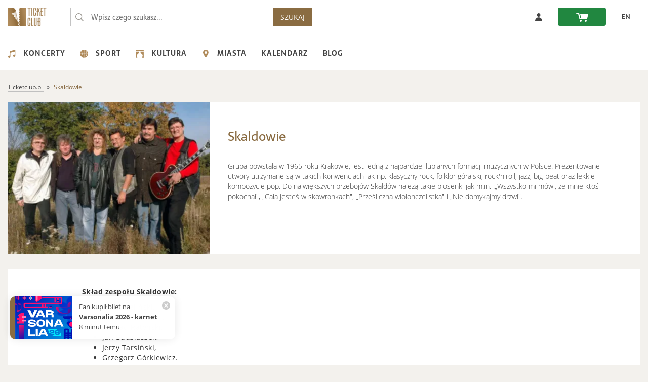

--- FILE ---
content_type: text/html; charset=utf-8
request_url: https://ticketclub.pl/artysci/skaldowie-146/
body_size: 9967
content:
<!DOCTYPE html>
<html lang="pl-PL">
<head>
    <meta charset="UTF-8">
    <!-- Google Analytics -->
    <link rel="dns-prefetch" href="https://www.google-analytics.com">
    <!-- Facebook -->
    <link rel="dns-prefetch" href="https://connect.facebook.net">
    <!-- Google Fonts -->
    <link rel="dns-prefetch" href="https://fonts.googleapis.com">
    <link rel="dns-prefetch" href="https://fonts.gstatic.com">
    <!-- Amazone S3 -->
    <link rel="dns-prefetch" href="https://ticketclub-production-public-storage.s3.eu-central-1.amazonaws.com">
        <script nonce="SWXiA6p8rmxtKCASFH5wmK4DwE7sssxBRx1mZu4RS34">
      (function() {
        window.ttq = window.ttq || [];
        var methods = ["load", "page", "track", "identify", "instances", "debug", "on", "off", "once", "ready", "alias", "group", "enableCookie", "disableCookie", "holdConsent", "revokeConsent", "grantConsent"];
        methods.forEach(function(method) {
          if (typeof window.ttq[method] !== 'function') {
            window.ttq[method] = function() {
              window.ttq.push([method].concat(Array.prototype.slice.call(arguments)));
            }
          }
        });
      })();
    </script>
    
        <!-- Google Tag Manager Data Layer -->
    

    <!-- Google Tag Manager -->
            <script nonce="SWXiA6p8rmxtKCASFH5wmK4DwE7sssxBRx1mZu4RS34">
            window.dataLayer = window.dataLayer || [];
            (function (w, d, s, l, i) {
                w[l] = w[l] || [];
                w[l].push({
                    'gtm.start': new Date().getTime(),
                    event: 'gtm.js'
                });
                var f = d.getElementsByTagName(s)[0], j = d.createElement(s), dl = l != 'dataLayer' ? '&l=' + l : '';
                j.async = true;
                j.src = '//www.googletagmanager.com/gtm.js?id=' + i + dl;
                var n=d.querySelector('[nonce]');
                n&&j.setAttribute('nonce',n.nonce||n.getAttribute('nonce'));
                f.parentNode.insertBefore(j, f);
            })(window, document, 'script', 'dataLayer', 'GTM-K5TK3QPZ');
        </script>
    
    <script src="https://ticketclub-production-public-storage.s3.eu-central-1.amazonaws.com/static/external/jquery-3.2.0.min.js?v=3.1.42"></script>
    <script src="https://ticketclub-production-public-storage.s3.eu-central-1.amazonaws.com/static/external/LAB.min.js?v=3.1.42"></script>

    <script nonce="SWXiA6p8rmxtKCASFH5wmK4DwE7sssxBRx1mZu4RS34">
        $LAB
        .script("https://ticketclub-production-public-storage.s3.eu-central-1.amazonaws.com/static/external/lazyload.min.js?v=3.1.42")
        .script("https://ticketclub-production-public-storage.s3.eu-central-1.amazonaws.com/static/external/jqueryui-1.12.1/jquery-ui.min.js?v=3.1.42").wait()
        .script("https://ticketclub-production-public-storage.s3.eu-central-1.amazonaws.com/static/external/bootstrap-3.3.7-dist/js/bootstrap.min.js?v=3.1.42").wait()
                .script("https://ticketclub-production-public-storage.s3.eu-central-1.amazonaws.com/static/external/modal/modernizr.custom.js?v=3.1.42").wait()
        .script("https://ticketclub-production-public-storage.s3.eu-central-1.amazonaws.com/static/external/modal/classie.min.js?v=3.1.42").wait()
        .script("https://ticketclub-production-public-storage.s3.eu-central-1.amazonaws.com/static/external/modal/dialogFx.min.js?v=3.1.42").wait()
        .script("https://ticketclub-production-public-storage.s3.eu-central-1.amazonaws.com/static/external/moment/moment-with-locales.min.js?v=3.1.42").wait()
        .script("https://ticketclub-production-public-storage.s3.eu-central-1.amazonaws.com/static/external/isMobile.min.js?v=3.1.42").wait()
        .script("https://ticketclub-production-public-storage.s3.eu-central-1.amazonaws.com/static/external/readmore.min.js?v=3.1.42").wait()
        .script("https://ticketclub-production-public-storage.s3.eu-central-1.amazonaws.com/static/external/hammer.min.js?v=3.1.42").wait()
        .script("https://ticketclub-production-public-storage.s3.eu-central-1.amazonaws.com/static/external/nanoScroller/jquery.nanoscroller.min.js?v=3.1.42").wait()
        .script("https://ticketclub-production-public-storage.s3.eu-central-1.amazonaws.com/static/ticketclub/js/ticketclub.min.js?v=3.1.42")
    </script>

                
            
    <title>Skaldowie - bilety na koncerty 2026/2027 - TicketClub.pl.</title>
    <meta property="og:title"
          content="Skaldowie - bilety na koncerty 2026/2027 - TicketClub.pl.">
    <meta name="description"
          content="Bilety na wydarzenia Skaldowie dostępne do kupienia w polskiej bileterii TicketClub.pl.">
    <meta property="og:description"
          content="Bilety na wydarzenia Skaldowie dostępne do kupienia w polskiej bileterii TicketClub.pl.">
            <meta property="og:image" content="https://ticketclub-production-public-storage.s3.eu-central-1.amazonaws.com/media/artist_main_images/artist_7c50fd568c.jpg">
    
    <meta name="author" content="Ticket Group Sp. z o. o.">
    <meta name="viewport" content="width=device-width, initial-scale=1, maximum-scale=5">
    <link rel="manifest" href="/manifest.json">    <meta name="theme-color" content="#8A6C42">    <meta name="msapplication-navbutton-color" content="#8A6C42">
    <meta name="facebook-domain-verification" content="r1t1i4v144eglijjn7k669wa3l591x">
    <meta name="csrf-token" content="y2bT4AmsuwgIlgLLpokhvJWbBvYeVcTfNVjC0XyGzns">    
                    <meta name="robots" content="index, follow">
            
    
        <style>
            #info-dialog {
                display: none;
            }
        </style>
    
    
        <meta property="og:image" content="https://ticketclub-production-public-storage.s3.eu-central-1.amazonaws.com/static/ticketclub/img/tc_fb.png">
    

    
            <script type="application/ld+json" nonce="SWXiA6p8rmxtKCASFH5wmK4DwE7sssxBRx1mZu4RS34">
{
    "@context": "http://schema.org",
    "@type": "MusicGroup",
    "name": "Skaldowie"}
</script>
    

    
                                                        <link href="https://ticketclub.pl/artysci/skaldowie-146/" rel="canonical" >
                                                                    
    <link rel="shortcut icon" href="https://ticketclub-production-public-storage.s3.eu-central-1.amazonaws.com/static/ticketclub/img/favicons/favicon.ico?v=3.1.42">
    <link rel="icon" type="image/png" href="https://ticketclub-production-public-storage.s3.eu-central-1.amazonaws.com/static/ticketclub/img/favicons/favicon-32x32.png" sizes="32x32">
    <link rel="icon" type="image/png" href="https://ticketclub-production-public-storage.s3.eu-central-1.amazonaws.com/static/ticketclub/img/favicons/favicon-16x16.png" sizes="16x16">
    <link rel="apple-touch-icon" sizes="180x180" href="https://ticketclub-production-public-storage.s3.eu-central-1.amazonaws.com/static/ticketclub/img/favicons/apple-touch-icon.png">
    <meta name="apple-mobile-web-app-title" content="Ticket Club">
    <script src="https://ticketclub-production-public-storage.s3.eu-central-1.amazonaws.com/static/external/head.min.js?v=3.1.42"></script>
    <link rel="preload"  href="https://ticketclub-production-public-storage.s3.eu-central-1.amazonaws.com/static/external/bootstrap-3.3.7-dist/css/bootstrap.min.css?v=3.1.42" as="style" onload="this.rel='stylesheet'">
<link rel="preload"  href="https://ticketclub-production-public-storage.s3.eu-central-1.amazonaws.com/static/external/modal/dialog.min.css?v=3.1.42" as="style" onload="this.rel='stylesheet'">
<link rel="preload"  href="https://ticketclub-production-public-storage.s3.eu-central-1.amazonaws.com/static/ticketclub/css/ticketclub-preload.css?v=3.1.42" as="style" onload="this.rel='stylesheet'">
<link rel="stylesheet" href="https://ticketclub-production-public-storage.s3.eu-central-1.amazonaws.com/static/ticketclub/css/ticketclub.css?v=3.1.42">

<script nonce="SWXiA6p8rmxtKCASFH5wmK4DwE7sssxBRx1mZu4RS34">
    head.load([
        { webfont: "https://ticketclub-production-public-storage.s3.eu-central-1.amazonaws.com/static/external/webfont.js?v=3.1.42"},
        "https://ticketclub-production-public-storage.s3.eu-central-1.amazonaws.com/static/external/og_django_rodo/css/rodo-modal.css?v=3.1.42",
        "https://ticketclub-production-public-storage.s3.eu-central-1.amazonaws.com/static/external/jqueryui-1.12.1/jquery-ui.min.css?v=3.1.42",
        "https://ticketclub-production-public-storage.s3.eu-central-1.amazonaws.com/static/external/bootstrap-3.3.7-dist/css/bootstrap.min.css?v=3.1.42",
        "https://ticketclub-production-public-storage.s3.eu-central-1.amazonaws.com/static/external/bootstrap-3.3.7-dist/css/bootstrap-theme.min.css?v=3.1.42",
        "https://ticketclub-production-public-storage.s3.eu-central-1.amazonaws.com/static/external/slick-1.6.0/slick.min.css?v=3.1.42",
        "https://ticketclub-production-public-storage.s3.eu-central-1.amazonaws.com/static/external/slick-1.6.0/slick-theme.min.css?v=3.1.42",
                "https://ticketclub-production-public-storage.s3.eu-central-1.amazonaws.com/static/external/modal/dialog.min.css?v=3.1.42",
        "https://ticketclub-production-public-storage.s3.eu-central-1.amazonaws.com/static/external/modal/dialog-sandra.min.css?v=3.1.42",
        "https://ticketclub-production-public-storage.s3.eu-central-1.amazonaws.com/static/external/font-awesome/css/font-awesome.min.css?v=3.1.42",
        "https://ticketclub-production-public-storage.s3.eu-central-1.amazonaws.com/static/ticketclub/css/ticketclub-preload.css?v=3.1.42",
        "https://ticketclub-production-public-storage.s3.eu-central-1.amazonaws.com/static/ticketclub/css/ticketclub.css?v=3.1.42"
    ]);

</script>

    
                        <link rel="alternate" hreflang="pl" href="https://ticketclub.pl/artysci/skaldowie-146/">
                    <link rel="alternate" hreflang="en" href="https://ticketclub.pl/en/artysci/skaldowie-146/">
            </head>
<body >
            <!-- Google Tag Manager -->
        <noscript>
            <iframe src="//www.googletagmanager.com/ns.html?id=GTM-K5TK3QPZ"
                    height="0" width="0" style="display:none;visibility:hidden"></iframe>
        </noscript>
                <!-- End Google Tag Manager (noscript) -->
        
        
            
    
        <nav class="top-nav" aria-label="Główna">
	<a href="#main" class="skip-to-main-content">Przejdź do treści głównej</a>
    <div class="container">
        <div class="nav-top-row">
            <div class="logo-box">
                <a href="https://ticketclub.pl/" class="logo-href">
                    <img src="https://ticketclub-production-public-storage.s3.eu-central-1.amazonaws.com/static/ticketclub/img/ticketclub-bilety-online-logo.png" class="logo-img"
                         alt="Bilety online - TicketClub.pl">
                </a>
            </div>
            <form class="search-form" action="/szukaj/" role="search">
                                <input class="search-form-input" type="text" name="query"
                       placeholder="Wpisz czego szukasz..."
                       value="" role="searchbox" maxlength="70">
                <input class="search-form-submit" type="submit" aria-label="Wpisz czego szukasz..."
                       value="&nbsp;" aria-hidden="true" tabindex="-1">
                <button class="search-button-nav" type="submit">SZUKAJ</button>
            </form>
            <div class="box-header">
                                <div class="top-row-buttons-box">
                                                                                                                                                                                                                                                    <a href="/uzytkownicy/zaloguj/" rel="nofollow"
                           class="tc-slider-button tc-slider-button-enlarged-grey">
                            <span class="no-phone"><img src="https://ticketclub-production-public-storage.s3.eu-central-1.amazonaws.com/static/ticketclub/img/profile.svg"
                                                        alt="Zaloguj sie - ticketclub.pl"> </span>
                            <span class="no-desktop-tc fa fa-sign-in" role="img"
                                  aria-label="Link do zaloguj się"></span>
                        </a>
                                        <a href="/zamowienia/koszyk/twoj_koszyk/" rel="nofollow">
                        <div class="tc-slider-button tc-slider-button-nav-green" role="img"
                             aria-label="Link do koszyka">
                            <span class="shopping-cart-icon"></span>
                                                        <span class="cart-items-count"></span>
                        </div>
                    </a>

																																																																			<a href="/en/artysci/skaldowie-146/" aria-label="zmień język EN"><div class="tc-slider-button">EN</div></a>
					                </div>
            </div>
        </div>
    </div>
</nav>

         <div class="nav-category" role="navigation" aria-label="Dodatkowa">
    <div class="container">
        <ul class="category-menu" role="menu" aria-label="Menu">
                            <li role="presentation">
                    <a href="https://ticketclub.pl/koncerty/" role="menuitem">
                        <img src="https://ticketclub-production-public-storage.s3.eu-central-1.amazonaws.com/static/ticketclub/img/category_icons/concert.svg"
                             alt="Koncerty 2026/2027">Koncerty
                    </a>
                    <ul class="level-1" role="menu">
                                                    <li role="presentation">
                                <a href="https://ticketclub.pl/koncerty/festiwale/" role="menuitem">Festiwale</a>
                            </li>
                                                    <li role="presentation">
                                <a href="https://ticketclub.pl/koncerty/rock/" role="menuitem">Rock</a>
                            </li>
                                                    <li role="presentation">
                                <a href="https://ticketclub.pl/koncerty/metal/" role="menuitem">Metal</a>
                            </li>
                                                    <li role="presentation">
                                <a href="https://ticketclub.pl/koncerty/pop/" role="menuitem">Pop</a>
                            </li>
                                                    <li role="presentation">
                                <a href="https://ticketclub.pl/koncerty/hip-hop-rap/" role="menuitem">Hip hop rap</a>
                            </li>
                                                    <li role="presentation">
                                <a href="https://ticketclub.pl/koncerty/electro-techno/" role="menuitem">Electro, techno</a>
                            </li>
                                                    <li role="presentation">
                                <a href="https://ticketclub.pl/koncerty/disco-polo/" role="menuitem">Disco polo</a>
                            </li>
                                                    <li role="presentation">
                                <a href="https://ticketclub.pl/koncerty/pozostale/" role="menuitem">Pozostałe</a>
                            </li>
                                            </ul>
                </li>
                            <li role="presentation">
                    <a href="https://ticketclub.pl/sport/" role="menuitem">
                        <img src="https://ticketclub-production-public-storage.s3.eu-central-1.amazonaws.com/static/ticketclub/img/category_icons/sport.svg"
                             alt="Sport 2026/2027">Sport
                    </a>
                    <ul class="level-1" role="menu">
                                                    <li role="presentation">
                                <a href="https://ticketclub.pl/sport/sporty-druzynowe/" role="menuitem">Sporty drużynowe</a>
                            </li>
                                                    <li role="presentation">
                                <a href="https://ticketclub.pl/sport/sporty-walki/" role="menuitem">Sporty walki</a>
                            </li>
                                                    <li role="presentation">
                                <a href="https://ticketclub.pl/sport/pozostale/" role="menuitem">Pozostałe</a>
                            </li>
                                            </ul>
                </li>
                            <li role="presentation">
                    <a href="https://ticketclub.pl/kultura/" role="menuitem">
                        <img src="https://ticketclub-production-public-storage.s3.eu-central-1.amazonaws.com/static/ticketclub/img/category_icons/culture.svg"
                             alt="Kultura 2026/2027">Kultura
                    </a>
                    <ul class="level-1" role="menu">
                                                    <li role="presentation">
                                <a href="https://ticketclub.pl/kultura/stand-up/" role="menuitem">Stand up</a>
                            </li>
                                                    <li role="presentation">
                                <a href="https://ticketclub.pl/kultura/kabarety/" role="menuitem">Kabarety</a>
                            </li>
                                                    <li role="presentation">
                                <a href="https://ticketclub.pl/kultura/pozostale/" role="menuitem">Pozostałe</a>
                            </li>
                                            </ul>
                </li>
                        <li role="presentation">
                <a href="#" role="menuitem">
                    <img src="https://ticketclub-production-public-storage.s3.eu-central-1.amazonaws.com/static/ticketclub/img/category_icons/cities.svg" alt="miasta 2026/2027">Miasta
                </a>
                <ul class="level-1" role="menu">
                                            <li role="presentation">
                            <a href="https://ticketclub.pl/miasta/gdansk/" role="menuitem">Gdańsk</a>
                            <ul class="level-2">
                                                                    <li role="presentation">
                                        <a href="https://ticketclub.pl/miejsca/kosciol-rektorski-ojcow-karmelitow-pw-sw-katarzyny-gdansk-416/" role="menuitem">Kościół Rektorski Ojców Karmelitów pw. św. Katarzyny</a>
                                    </li>
                                                                    <li role="presentation">
                                        <a href="https://ticketclub.pl/miejsca/kosciol-sw-katarzyny-gdansk-394/" role="menuitem">Kościół św. Katarzyny</a>
                                    </li>
                                                                    <li role="presentation">
                                        <a href="https://ticketclub.pl/miejsca/klub-stary-manez-gdansk-358/" role="menuitem">Klub Stary Maneż</a>
                                    </li>
                                                                    <li role="presentation">
                                        <a href="https://ticketclub.pl/miejsca/stary-manez-gdansk-7/" role="menuitem">Stary Maneż</a>
                                    </li>
                                                                    <li role="presentation">
                                        <a href="https://ticketclub.pl/miejsca/polska-filharmonia-baltycka-im-f-chopina-gdansk-14/" role="menuitem">Polska Filharmonia Bałtycka im. F. Chopina</a>
                                    </li>
                                                                    <li role="presentation">
                                        <a href="https://ticketclub.pl/miejsca/klub-drizzly-grizzly-gdansk-382/" role="menuitem">Klub Drizzly Grizzly</a>
                                    </li>
                                                                    <li role="presentation">
                                        <a href="https://ticketclub.pl/miejsca/gdanski-teatr-szekspirowski-gdansk-277/" role="menuitem">Gdański Teatr Szekspirowski</a>
                                    </li>
                                                                    <li role="presentation">
                                        <a href="https://ticketclub.pl/miejsca/klub-b90-gdansk-348/" role="menuitem">Klub B90</a>
                                    </li>
                                                            </ul>
                        </li>
                                            <li role="presentation">
                            <a href="https://ticketclub.pl/miasta/krakow/" role="menuitem">Kraków</a>
                            <ul class="level-2">
                                                                    <li role="presentation">
                                        <a href="https://ticketclub.pl/miejsca/klasztor-oo-bernardynow-krakow-398/" role="menuitem">Klasztor O.O. Bernardynów</a>
                                    </li>
                                                                    <li role="presentation">
                                        <a href="https://ticketclub.pl/miejsca/royal-chopin-hall-przy-klasztorze-oo-bernardynow-krakow-407/" role="menuitem">Royal Chopin Hall przy Klasztorze O.O. Bernardynów</a>
                                    </li>
                                                                    <li role="presentation">
                                        <a href="https://ticketclub.pl/miejsca/klub-studio-krakow-2/" role="menuitem">Klub Studio</a>
                                    </li>
                                                                    <li role="presentation">
                                        <a href="https://ticketclub.pl/miejsca/klub-gwarek-krakow-56/" role="menuitem">Klub Gwarek</a>
                                    </li>
                                                                    <li role="presentation">
                                        <a href="https://ticketclub.pl/miejsca/klub-zascianek-krakow-40/" role="menuitem">Klub Zaścianek</a>
                                    </li>
                                                                    <li role="presentation">
                                        <a href="https://ticketclub.pl/miejsca/strefa-plaza-agh-krakow-63/" role="menuitem">Strefa Plaża AGH</a>
                                    </li>
                                                                    <li role="presentation">
                                        <a href="https://ticketclub.pl/miejsca/klub-kwadrat-krakow-4/" role="menuitem">Klub Kwadrat</a>
                                    </li>
                                                                    <li role="presentation">
                                        <a href="https://ticketclub.pl/miejsca/hype-park-krakow-291/" role="menuitem">HYPE PARK</a>
                                    </li>
                                                                    <li role="presentation">
                                        <a href="https://ticketclub.pl/miejsca/ice-krakow-krakow-28/" role="menuitem">ICE Kraków</a>
                                    </li>
                                                            </ul>
                        </li>
                                            <li role="presentation">
                            <a href="https://ticketclub.pl/miasta/lodz/" role="menuitem">Łódź</a>
                            <ul class="level-2">
                                                                    <li role="presentation">
                                        <a href="https://ticketclub.pl/miejsca/hotel-grand-lodz-428/" role="menuitem">Hotel Grand</a>
                                    </li>
                                                                    <li role="presentation">
                                        <a href="https://ticketclub.pl/miejsca/klub-wytwornia-lodz-11/" role="menuitem">Klub Wytwórnia</a>
                                    </li>
                                                                    <li role="presentation">
                                        <a href="https://ticketclub.pl/miejsca/klub-scenografia-lodz-221/" role="menuitem">Klub Scenografia</a>
                                    </li>
                                                                    <li role="presentation">
                                        <a href="https://ticketclub.pl/miejsca/monopolis-lodz-433/" role="menuitem">Monopolis</a>
                                    </li>
                                                                    <li role="presentation">
                                        <a href="https://ticketclub.pl/miejsca/kosciol-polskokatolicki-pw-swietej-rodziny-lodz-437/" role="menuitem">Kościół polskokatolicki pw. Świętej Rodziny</a>
                                    </li>
                                                            </ul>
                        </li>
                                            <li role="presentation">
                            <a href="https://ticketclub.pl/miasta/lublin/" role="menuitem">Lublin</a>
                            <ul class="level-2">
                                                                    <li role="presentation">
                                        <a href="https://ticketclub.pl/miejsca/palac-czartoryskich-lublin-430/" role="menuitem">Pałac Czartoryskich</a>
                                    </li>
                                                                    <li role="presentation">
                                        <a href="https://ticketclub.pl/miejsca/csk-w-lublinie-lublin-10/" role="menuitem">CSK w Lublinie</a>
                                    </li>
                                                            </ul>
                        </li>
                                            <li role="presentation">
                            <a href="https://ticketclub.pl/miasta/poznan/" role="menuitem">Poznań</a>
                            <ul class="level-2">
                                                                    <li role="presentation">
                                        <a href="https://ticketclub.pl/miejsca/sala-biala-poznan-402/" role="menuitem">Sala Biała</a>
                                    </li>
                                                                    <li role="presentation">
                                        <a href="https://ticketclub.pl/miejsca/kosciol-swietego-krzyza-poznan-397/" role="menuitem">Kościół Świętego Krzyża</a>
                                    </li>
                                                                    <li role="presentation">
                                        <a href="https://ticketclub.pl/miejsca/klub-tama-poznan-336/" role="menuitem">Klub Tama</a>
                                    </li>
                                                                    <li role="presentation">
                                        <a href="https://ticketclub.pl/miejsca/sala-ziemi-poznan-32/" role="menuitem">Sala Ziemi</a>
                                    </li>
                                                                    <li role="presentation">
                                        <a href="https://ticketclub.pl/miejsca/ck-zamek-poznan-406/" role="menuitem">CK Zamek</a>
                                    </li>
                                                                    <li role="presentation">
                                        <a href="https://ticketclub.pl/miejsca/klub-blue-note-poznan-371/" role="menuitem">Klub Blue Note</a>
                                    </li>
                                                                    <li role="presentation">
                                        <a href="https://ticketclub.pl/miejsca/klub-pod-minoga-poznan-309/" role="menuitem">Klub Pod Minogą</a>
                                    </li>
                                                            </ul>
                        </li>
                                            <li role="presentation">
                            <a href="https://ticketclub.pl/miasta/warszawa/" role="menuitem">Warszawa</a>
                            <ul class="level-2">
                                                                    <li role="presentation">
                                        <a href="https://ticketclub.pl/miejsca/klub-stodola-warszawa-1/" role="menuitem">Klub Stodoła</a>
                                    </li>
                                                                    <li role="presentation">
                                        <a href="https://ticketclub.pl/miejsca/sala-broniewskiego-palac-kultury-i-nauki-warszawa-427/" role="menuitem">Sala Broniewskiego, Pałac Kultury i Nauki</a>
                                    </li>
                                                                    <li role="presentation">
                                        <a href="https://ticketclub.pl/miejsca/klub-hydrozagadka-warszawa-335/" role="menuitem">Klub Hydrozagadka</a>
                                    </li>
                                                                    <li role="presentation">
                                        <a href="https://ticketclub.pl/miejsca/klub-progresja-warszawa-339/" role="menuitem">Klub Progresja</a>
                                    </li>
                                                                    <li role="presentation">
                                        <a href="https://ticketclub.pl/miejsca/palac-staszica-sala-lustrzana-warszawa-399/" role="menuitem">Pałac Staszica Sala Lustrzana</a>
                                    </li>
                                                                    <li role="presentation">
                                        <a href="https://ticketclub.pl/miejsca/voodoo-club-warszawa-176/" role="menuitem">VooDoo Club</a>
                                    </li>
                                                                    <li role="presentation">
                                        <a href="https://ticketclub.pl/miejsca/klub-proxima-warszawa-337/" role="menuitem">Klub Proxima</a>
                                    </li>
                                                                    <li role="presentation">
                                        <a href="https://ticketclub.pl/miejsca/sala-prowincjalska-przy-kosciele-sw-jacka-warszawa-395/" role="menuitem">Sala Prowincjalska przy Kościele św. Jacka</a>
                                    </li>
                                                                    <li role="presentation">
                                        <a href="https://ticketclub.pl/miejsca/stadion-syrenka-warszawa-257/" role="menuitem">Stadion Syrenka</a>
                                    </li>
                                                                    <li role="presentation">
                                        <a href="https://ticketclub.pl/miejsca/klub-niebo-warszawa-340/" role="menuitem">Klub Niebo</a>
                                    </li>
                                                            </ul>
                        </li>
                                            <li role="presentation">
                            <a href="https://ticketclub.pl/miasta/wroclaw/" role="menuitem">Wrocław</a>
                            <ul class="level-2">
                                                                    <li role="presentation">
                                        <a href="https://ticketclub.pl/miejsca/synagoga-pod-bialym-bocianem-wroclaw-356/" role="menuitem">Synagoga pod Białym Bocianem</a>
                                    </li>
                                                                    <li role="presentation">
                                        <a href="https://ticketclub.pl/miejsca/katedra-marii-magdaleny-wroclaw-106/" role="menuitem">Katedra Marii Magdaleny</a>
                                    </li>
                                                                    <li role="presentation">
                                        <a href="https://ticketclub.pl/miejsca/oratorium-marianum-wroclaw-410/" role="menuitem">Oratorium Marianum </a>
                                    </li>
                                                                    <li role="presentation">
                                        <a href="https://ticketclub.pl/miejsca/narodowe-forum-muzyki-wroclaw-298/" role="menuitem">Narodowe Forum Muzyki</a>
                                    </li>
                                                                    <li role="presentation">
                                        <a href="https://ticketclub.pl/miejsca/centrum-koncertowe-a2-wroclaw-25/" role="menuitem">Centrum Koncertowe A2</a>
                                    </li>
                                                                    <li role="presentation">
                                        <a href="https://ticketclub.pl/miejsca/klub-liverpool-wroclaw-361/" role="menuitem">Klub Liverpool</a>
                                    </li>
                                                                    <li role="presentation">
                                        <a href="https://ticketclub.pl/miejsca/sanktuarium-jasnogorskiej-matki-kosciola-wroclaw-393/" role="menuitem">Sanktuarium Jasnogórskiej Matki Kościoła</a>
                                    </li>
                                                            </ul>
                        </li>
                                    </ul>
            </li>

            <li role="presentation">
                <a href="https://ticketclub.pl/kalendarz/" role="menuitem">
                    Kalendarz
                </a>
            </li>

             <li role="presentation">
                <a href="https://ticketclub.pl/blog/" role="menuitem">
                   Blog
                </a>
            </li>
        </ul>
    </div>
</div>
 
    
 
   <div role="main" id="main" class="content-main-page ">
        
    <div class="container tc-container no-mobile-tc">
        <div class="breadcrumbs" itemscope itemtype="https://schema.org/BreadcrumbList">
            <span itemprop="itemListElement" itemscope itemtype="https://schema.org/ListItem">
                <a href="https://ticketclub.pl" itemprop="item">
                    <span itemprop="name">Ticketclub.pl</span>
                </a>
                <meta itemprop="position" content="1">
            </span>
            <span itemprop="itemListElement" itemscope itemtype="https://schema.org/ListItem">
                <span itemprop="name" class="active">Skaldowie</span>
                <meta itemprop="position" content="2">
            </span>
        </div>
    </div>

        
    <div id="artist-page">
        <div class="container">
            <section class="results background-white">
                <div class="entity">
                    <div class="entity-left">
                        <img class="entity-picture" src="https://ticketclub-production-public-storage.s3.eu-central-1.amazonaws.com/media/cache/29/34/293421b7a682dd076de4b274ef07c67c_400x300_q60.webp" width="398" height="300"                             alt="Skaldowie - bilety">
                    </div>
                    <div class="entity-right background-white">
                        <h1 class="entity-title">Skaldowie</h1>
                        <div class="entity-description">
                            <p>Grupa powstała w 1965 roku Krakowie, jest jedną z najbardziej lubianych formacji muzycznych w Polsce. Prezentowane utwory utrzymane są w takich konwencjach jak np. klasyczny rock, folklor góralski, rock'n'roll, jazz, big-beat oraz lekkie kompozycje pop. Do największych przebojów Skaldów należą takie piosenki jak m.in. :„Wszystko mi mówi, że mnie ktoś pokochał", „Cała jesteś w skowronkach", „Prześliczna wiolonczelistka" i „Nie domykajmy drzwi".</p>
                        </div>
                    </div>
                </div>
                            </section>
        </div>
                    <div class="container">
                <div class="description-band">
                    <div class="description">
                        <p><strong>Skład zespołu Skaldowie:</strong></p>  <ul><li>Jacek Zieliński, </li><li>Andrzej Zieliński,</li><li>Konrad Ratyński,</li><li>Jan Budziaszek,</li><li>Jerzy Tarsiński,</li><li>Grzegorz Górkiewicz.</li></ul>            <p><strong>Chcesz zobaczyć występ tego wyjątkowego zespołu na żywo? Kup bilety na Skaldowie!</strong></p>  <p><strong>Skaldowie </strong>oficjalnie zadebiutowali podczas II Krakowskiej Giełdy Piosenki w październiku 1965 roku. Zdobyli tam laury, śpiewając utwór „Moja czarownica”, do którego muzykę napisał Andrzej Zieliński, a tekst stworzył Wiesław Dymny. W 1967 roku do rąk fanów trafił pierwszy długogrający album zespołu, zatytułowany „<strong>Skaldowie</strong>”, grupa wystąpiła także w telewizji w cyklu programów Agnieszki Osieckiej i Adama Sławińskiego pt. „Listy śpiewające”.</p>  <p><strong>Skaldowie — muzyczny fenomen dla wszystkich pokoleń</strong></p>  <p>Podczas ponad pięćdziesięcioletniej historii istnienia zespołu, muzycy nagrali ponad pięćset piosenek. Wiele z nich na stałe weszło do kanonu najbardziej lubianych hitów polskich, które chętnie słuchane są przez przedstawicieli zarówno młodego, jak i starszego pokolenia. Mimo upływu czasu, piosenki <strong>Skaldów</strong> nie utraciły swojego wdzięku i świeżości, są bardzo często odtwarzane przez rozgłośnie radiowe w Polsce. Nie ma studniówki ani wesela, na których nie zagrano by choć raz któregoś z utworów <strong>Skaldów</strong>. Umiejętne połączenie brzmień rocka z elementami folk i muzyki góralskiej zaowocowało fantastycznymi kompozycjami. Swój sukces zespół zawdzięcza również znakomitym tekstom, które pisali dla <strong>Skaldów</strong> tacy twórcy jak Agnieszka Osiecka, Wojciech Młynarski, Leszek Moczulski i Andrzej Kuryło.</p>  <p><strong>Bilety na Skaldowie to gratka dla fanów. Zdobądź je!</strong></p><p>“Wszystko mi mówi, że mnie ktoś pokochał”, “Prześliczna wiolonczelistka” czy “Dopóki jesteś” – każdy z nas potrafi zanucić jakiś przebojów Skaldów. Zespół powstał w 1965 roku i w ciągu 50 lat swojej muzycznej działalności, stworzył ponad 500 utworów. Kultowe przeboje, napisane m.in. przez Agnieszkę Osiecką, Wojciecha Młynarskiego czy Leszka Moczulskiego, przyniosły im ogromną popularność i mnóstwo nagród. Koncerty Skaldów to wyjątkowa szansa na poznanie jednej z największych legend polskiego rocka.<span class="redactor-invisible-space"></span></p>
                    </div>
                </div>
            </div>
                            <div class="container">
                <div class="description-band background-mobile-transparent">
                    <div class="description">
                        <h3 class="padding-bottom-30"> Podobni artyści</h3>
                        <div class="top-artists tc-events">
                            <div class="tc-box-grid">
                                                                        <a href="https://ticketclub.pl/artysci/raz-dwa-trzy-64/" class="tc-box full-img">
    <div class="hover">
        <div class="txt">
                    Zobacz
                </div>
    </div>
    <div class="tc-box-image">
                <img class="image-event lazyload" title="Bilety na wydarzenie Raz Dwa Trzy" alt="Raz Dwa Trzy - bilety" src="https://ticketclub-production-public-storage.s3.eu-central-1.amazonaws.com/static/tc3/img/space.gif"
             data-src="https://ticketclub-production-public-storage.s3.eu-central-1.amazonaws.com/media/cache/5e/9c/5e9c29dd9b83ff695e8812d26c6cd249_222x167_q60.webp" >
            </div>
        <div class="tc-box-info">
        <div class="topic">
            Raz Dwa Trzy
        </div>
            </div>
</a>
                                                                        <a href="https://ticketclub.pl/artysci/stare-dobre-malzenstwo-201/" class="tc-box full-img">
    <div class="hover">
        <div class="txt">
                    Zobacz
                </div>
    </div>
    <div class="tc-box-image">
                <img class="image-event lazyload" title="Bilety na wydarzenie Stare Dobre Małżeństwo" alt="Stare Dobre Małżeństwo - bilety" src="https://ticketclub-production-public-storage.s3.eu-central-1.amazonaws.com/static/tc3/img/space.gif"
             data-src="https://ticketclub-production-public-storage.s3.eu-central-1.amazonaws.com/media/cache/22/35/22359ec87f74a745401f4328b5f69a98_222x167_q60.webp" >
            </div>
        <div class="tc-box-info">
        <div class="topic">
            Stare Dobre Małżeństwo
        </div>
            </div>
</a>
                                                                        <a href="https://ticketclub.pl/artysci/jaromir-nohavica-288/" class="tc-box full-img">
    <div class="hover">
        <div class="txt">
                    Zobacz
                </div>
    </div>
    <div class="tc-box-image">
                <img class="image-event lazyload" title="Bilety na wydarzenie Jaromir Nohavica" alt="Jaromir Nohavica - bilety" src="https://ticketclub-production-public-storage.s3.eu-central-1.amazonaws.com/static/tc3/img/space.gif"
             data-src="https://ticketclub-production-public-storage.s3.eu-central-1.amazonaws.com/media/cache/b6/26/b626fcafa333558796973b269a85bbbc_222x167_q60.webp" >
            </div>
        <div class="tc-box-info">
        <div class="topic">
            Jaromir Nohavica
        </div>
            </div>
</a>
                                                            </div>
                        </div>
                    </div>
                </div>
            </div>
                <div class="container">
            <div class="description-band background-mobile-transparent">
                <div class="description">
                    <h3 class="padding-bottom-30"> Ostatnio dodane wydarzenia</h3>
                    <div class="top-artists tc-events">
                        <div class="tc-box-grid">
                                                            <a href="https://ticketclub.pl/koncerty/thy-catafalque-in-europe-2026-bong-ra-klub-zascianek-krakow-6388/" class="tc-box full-img">
    <div class="hover">
        <div class="txt">
                    Kup bilet
                </div>
    </div>
    <div class="tc-box-image">
                <img class="image-event lazyload" title="Bilety na wydarzenie Thy Catafalque in Europe 2026 + Bong-Ra" alt="Thy Catafalque in Europe 2026 + Bong-Ra - bilety" src="https://ticketclub-production-public-storage.s3.eu-central-1.amazonaws.com/static/tc3/img/space.gif"
             data-src="https://ticketclub-production-public-storage.s3.eu-central-1.amazonaws.com/media/cache/9e/7c/9e7cf1b31d44f3d515fc7a7e5736ab58_222x167_q60.webp" >
            </div>
        <div class="tc-box-info">
        <div class="topic">
            Thy Catafalque in Europe 2026 + Bong-Ra
        </div>
                                    <div class="tc-box-price">
                     Bilety od <strong>94,34&nbsp;PLN</strong>
                </div>
                        </div>
</a>
                                                            <a href="https://ticketclub.pl/koncerty/the-sleep-of-reason-produces-monsters-tsorpm-klub-gwarek-krakow-6387/" class="tc-box full-img">
    <div class="hover">
        <div class="txt">
                    Kup bilet
                </div>
    </div>
    <div class="tc-box-image">
                <img class="image-event lazyload" title="Bilety na wydarzenie The Sleep of Reason Produces Monsters (TSORPM)" alt="The Sleep of Reason Produces Monsters (TSORPM) - bilety" src="https://ticketclub-production-public-storage.s3.eu-central-1.amazonaws.com/static/tc3/img/space.gif"
             data-src="https://ticketclub-production-public-storage.s3.eu-central-1.amazonaws.com/media/cache/a5/d9/a5d9a9de27ff287406d7be9ff3a829da_222x167_q60.webp" >
            </div>
        <div class="tc-box-info">
        <div class="topic">
            The Sleep of Reason Produces Monsters (TSORPM)
        </div>
                                    <div class="tc-box-price">
                     Bilety od <strong>68,90&nbsp;PLN</strong>
                </div>
                        </div>
</a>
                                                            <a href="https://ticketclub.pl/koncerty/koncert-walentynkowy-freddie-mercury-rock-operowo-przy-swiecach-sofitel-grand-hotel-sopot-6386/" class="tc-box full-img">
    <div class="hover">
        <div class="txt">
                    Kup bilet
                </div>
    </div>
    <div class="tc-box-image">
                <img class="image-event lazyload" title="Bilety na wydarzenie Koncert Walentynkowy Freddie Mercury Rock - Operowo przy świecach" alt="Koncert Walentynkowy Freddie Mercury Rock - Operowo przy świecach - bilety" src="https://ticketclub-production-public-storage.s3.eu-central-1.amazonaws.com/static/tc3/img/space.gif"
             data-src="https://ticketclub-production-public-storage.s3.eu-central-1.amazonaws.com/media/cache/1a/5e/1a5ed97ce2201bbcca4abf80b5d9b8a3_222x167_q60.webp" >
            </div>
        <div class="tc-box-info">
        <div class="topic">
            Koncert Walentynkowy Freddie Mercury Rock - Operowo przy świecach
        </div>
                                    <div class="tc-box-price">
                     Bilety od <strong>106,00&nbsp;PLN</strong>
                </div>
                        </div>
</a>
                                                            <a href="https://ticketclub.pl/koncerty/varsonalia-2026-karnet-stadion-syrenka-warszawa-6385/" class="tc-box full-img">
    <div class="hover">
        <div class="txt">
                    Kup bilet
                </div>
    </div>
    <div class="tc-box-image">
                <img class="image-event lazyload" title="Bilety na wydarzenie Varsonalia 2026 - karnet" alt="Varsonalia 2026 - karnet - bilety" src="https://ticketclub-production-public-storage.s3.eu-central-1.amazonaws.com/static/tc3/img/space.gif"
             data-src="https://ticketclub-production-public-storage.s3.eu-central-1.amazonaws.com/media/cache/e2/b7/e2b77fe3e7542d6a40e677b8e7f1d056_222x167_q60.webp" >
            </div>
        <div class="tc-box-info">
        <div class="topic">
            Varsonalia 2026 - karnet
        </div>
                                    <div class="tc-box-price">
                     Bilety od <strong>83,74&nbsp;PLN</strong>
                </div>
                        </div>
</a>
                                                    </div>
                    </div>
                </div>
            </div>
        </div>
                                </div>

        
    </div>
    
    
                    <footer aria-label="Stopka">
<div class="footer-links background-lightgrey ">
    <div class="container">
                    <div class="block-link-to-event">
                <h2 class="h3">Najpopularniejsze</h2>
                <br>
                <div class="venues-link">                    <ul>
                        <li><a href="https://ticketclub.pl/koncerty/warszawa/">Koncerty Warszawa</a></li>
                        <li><a href="https://ticketclub.pl/koncerty/krakow/">Koncerty Kraków</a></li>
                        <li><a href="https://ticketclub.pl/koncerty/lodz/">Koncerty Łódź</a></li>
                        <li><a href="https://ticketclub.pl/koncerty/poznan/">Koncerty Poznań</a></li>
                        <li><a href="https://ticketclub.pl/koncerty/wroclaw/">Koncerty Wrocław</a></li>
                        <li><a href="https://ticketclub.pl/koncerty/radom/">Koncerty Radom</a></li>
                        <li><a href="https://ticketclub.pl/koncerty/gdansk/">Koncerty Gdańsk</a></li>
                        <li><a href="https://ticketclub.pl/koncerty/zabrze/">Koncerty Zabrze</a></li>
                    </ul>

                </div>
            </div>
            </div>
</div>
<div class="footer background-white">
    <div class="container">
        <div class="footer-left">
            <div class="mobile-nav-footer-row no-desktop-tc">
                <div class="logo mobile-nav-footer-logo"></div>
            </div>
            <div class="footer-col">
                <h2 class="footer-col-title">
                    Ticket Club
                </h2>
				                    <a href="https://ticketclub.pl/strona/kontakt/" rel="nofollow"
                       class="footer-link">Kontakt</a>
                                    <a href="https://ticketclub.pl/strona/polityka-prywatnosci/" rel="nofollow"
                       class="footer-link">Polityka prywatności</a>
                                    <a href="https://ticketclub.pl/strona/regulamin/" rel="nofollow"
                       class="footer-link">Regulamin</a>
                                    <a href="https://ticketclub.pl/strona/wsparcie-ue---kpo/" rel="nofollow"
                       class="footer-link">Wsparcie UE - KPO</a>
                                    <a href="https://ticketclub.pl/strona/wspolpraca/" rel="nofollow"
                       class="footer-link">Współpraca</a>
                                <a href="https://ticketclub.pl/mapa-strony/artysci/"
                   class="footer-link">Mapa strony - artyści</a>
                                                <a href="https://ticketclub.pl/mapa-strony/miejsca/"
                   class="footer-link">Mapa strony - miejsca</a>
                           </div>
            <div class="footer-col">
                <h2 class="footer-col-title">
                    Pomoc
                </h2>
                                    <a href="https://ticketclub.pl/strona/czeste-pytania/" rel="nofollow"
                       class="footer-link">Częste pytania</a>
                                    <a href="https://ticketclub.pl/strona/jak-kupic-bilet/" rel="nofollow"
                       class="footer-link">Jak kupić bilet?</a>
                                    <a href="https://ticketclub.pl/strona/zmiany_w_wydarzeniach/" rel="nofollow"
                       class="footer-link">Zmiany w Wydarzeniach</a>
                                <a href="/bilety/zwroty-biletow/" class="footer-link"
                   rel="nofollow">Automatyczny zwrot biletów</a>
            </div>
            <div class="footer-col">
                <h2 class="footer-col-title">
                    Usługi
                </h2>
                                    <a href="https://ticketclub.pl/strona/bilety-kolekcjonerskie/" class="footer-link">Bilety kolekcjonerskie</a>
                                    <a href="https://ticketclub.pl/strona/karta_podarunkowa/" class="footer-link">Karta podarunkowa</a>
                                    <a href="https://ticketclub.pl/strona/organizacja-wydarzen-eventow/" class="footer-link">Organizacja Wydarzeń / Eventów</a>
                                <p class="footer-payment-text">Płatności obsługuje</p>
                <div class="footer-payment-wrapper"></div>
            </div>
        </div>
		    </div>
</div>
<div class="footer-bar">
    copyright © 2017 - 2026 ticket group | made by @OrderGroup - <a href="https://ordergroup.co/" rel="noopener">Custom Software Development &amp; IoT</a>
</div>
</footer>
            
            
    
        
    
        <input type="hidden" data-dialog="info-dialog" class="trigger">
        <div id="info-dialog" class="dialog">
            <div class="dialog__overlay">
                <span class="action close-custom-modal" data-dialog-close></span>
            </div>
            <div class="dialog__content">
                <div>
                </div>
            </div>
        </div>
    
            <div id="side-popup" class="fade-in" role="status" aria-live="polite">
            <a href="/koncerty/varsonalia-2026-karnet-stadion-syrenka-warszawa-6385/">
                <img alt="Varsonalia 2026 - karnet - zdjęcie główne wydarzenia"
                     src="https://ticketclub-production-public-storage.s3.eu-central-1.amazonaws.com/media/event_main_images/varso26_fb_profka 3_WS5kZxYF.png">
                <p>
                    Fan kupił bilet na<br>
                    <span>
                        <b>Varsonalia 2026 - karnet</b>
                    </span><br>
                    8 minut temu
                </p>
            </a>
            <span id="side-popup-close"></span>
        </div>
        
                    <!-- Facebook Pixel Code -->
            <script nonce="SWXiA6p8rmxtKCASFH5wmK4DwE7sssxBRx1mZu4RS34">                !function(f,b,e,v,n,t,s)
                {if(f.fbq)return;n=f.fbq=function(){n.callMethod?
                n.callMethod.apply(n,arguments):n.queue.push(arguments)};
                if(!f._fbq)f._fbq=n;n.push=n;n.loaded=!0;n.version='2.0';
                n.queue=[];t=b.createElement(e);t.async=!0;
                t.src=v;s=b.getElementsByTagName(e)[0];
                s.parentNode.insertBefore(t,s)}
                (window, document,'script','https://connect.facebook.net/en_US/fbevents.js');                
                fbq('consent', 'revoke');

                                    fbq('init', '133431727334091');
                                
                                    
                fbq('track', 'PageView');
            </script>
                        <!-- End Facebook Pixel Code -->
            
    
    
    
    
    

    
        <script nonce="SWXiA6p8rmxtKCASFH5wmK4DwE7sssxBRx1mZu4RS34">
            $LAB.script("https://ticketclub-production-public-storage.s3.eu-central-1.amazonaws.com/static/external/modal/dialogFx.min.js?v=3.1.42").wait(function () {
                (function () {
                    var dlgtrigger = document.querySelector('[data-dialog]'),
                        somedialog = document.getElementById(dlgtrigger.getAttribute('data-dialog')),
                        dlg = new DialogFx(somedialog);
                    dlgtrigger.addEventListener('click', dlg.toggle.bind(dlg));
                })();
                                    $(document).ready(
                        createHeaderCart('')
                    );
                            });
        </script>
    

    
                <script nonce="SWXiA6p8rmxtKCASFH5wmK4DwE7sssxBRx1mZu4RS34" type="text/plain" class="cmplazyload" data-cmp-vendor="c75468" >
            var _smid = "grxufc79qoozampb";
            var _smapp = 1;
                        (function(w, r, a, sm, s ) {
                w['SalesmanagoObject'] = r;
                w[r] = w[r] || function () {( w[r].q = w[r].q || [] ).push(arguments)};
                sm = document.createElement('script'); sm.type = 'text/javascript'; sm.async = true; sm.src = a;
                s = document.getElementsByTagName('script')[0];
                s.parentNode.insertBefore(sm, s);
            })(window, 'sm', ('https:' == document.location.protocol ? 'https://' : 'http://') + 'www.salesmanago.pl/static/sm.js');
        </script>
        <script data-cmp-src="https://www.salesmanago.pl/dynamic/grxufc79qoozampb/popups.js" type="text/plain" class="cmplazyload" data-cmp-vendor="c75468"></script>
            

        
</body>
</html>
